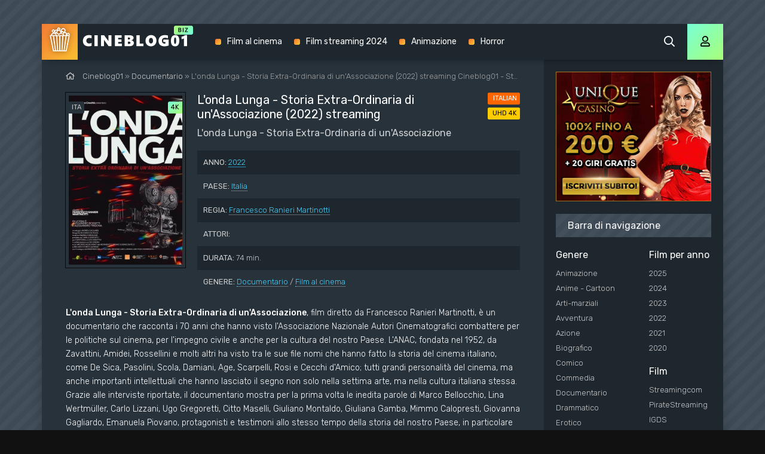

--- FILE ---
content_type: text/html; charset=utf-8
request_url: https://cineblog01.vet/2699-londa-lunga-storia-extra-ordinaria-di-unassociazione-2022.html
body_size: 7622
content:
<!DOCTYPE html>
<html lang="it-IT">
<head>
	<meta charset="utf-8">
<title>L'onda Lunga - Storia Extra-Ordinaria di un'Associazione streaming ITA 2022 in Altadefinizione su CINEBLOG01 - CB01</title>
<meta name="description" content="Film L'onda Lunga - Storia Extra-Ordinaria di un'Associazione 2022 streaming Alta Definizione in Italiano, SUB ITA. Guarda L'onda Lunga - Storia Extra-Ordinaria di un'Associazione streaming ITA senza limiti per tutti in HD 720p, Full HD 1080p, UHD 4K su Cineblog01 (CB01).">
<meta name="keywords" content="L'onda Lunga - Storia Extra-Ordinaria di un'Associazione 2022 streaming, L'onda Lunga - Storia Extra-Ordinaria di un'Associazione streaming ITA, L'onda Lunga - Storia Extra-Ordinaria di un'Associazione streaming cineblog01">
<meta name="generator" content="DataLife Engine (http://dle-news.ru)">
<meta property="og:site_name" content="CINEBLOG01 - CB01 | Film streaming ITA in Altadefinizione Gratis  2025">
<meta property="og:type" content="article">
<meta property="og:title" content="L&#039;onda Lunga - Storia Extra-Ordinaria di un&#039;Associazione (2022)">
<meta property="og:url" content="https://cineblog01.vet/2699-londa-lunga-storia-extra-ordinaria-di-unassociazione-2022.html">
<meta property="og:image" content="https://cineblog01.vet/uploads/posts/2022-04/1651063011_61856.jpg">
<meta property="og:description" content="L'onda Lunga - Storia Extra-Ordinaria di un'Associazione, film diretto da Francesco Ranieri Martinotti, è un documentario che racconta i 70 anni che hanno visto l'Associazione Nazionale Autori Cinematografici combattere per le politiche sul cinema, per l'impegno civile e anche per la cultura del">
<link rel="search" type="application/opensearchdescription+xml" href="https://cineblog01.vet/index.php?do=opensearch" title="CINEBLOG01 - CB01 | Film streaming ITA in Altadefinizione Gratis  2025">
<link rel="canonical" href="https://cineblog01.vet/2699-londa-lunga-storia-extra-ordinaria-di-unassociazione-2022.html">
<link rel="alternate" type="application/rss+xml" title="CINEBLOG01 - CB01 | Film streaming ITA in Altadefinizione Gratis  2025" href="https://cineblog01.vet/rss.xml">
	<meta name="viewport" content="width=device-width, initial-scale=1.0" />
	<link rel="shortcut icon" href="/templates/cineblog01/images/favicon.png" />
	<link href="/templates/cineblog01/css/styles.css" type="text/css" rel="stylesheet" />
	<link href="/templates/cineblog01/css/engine.css" type="text/css" rel="stylesheet" />
	<meta name="theme-color" content="#111">
	<link href="https://fonts.googleapis.com/css?family=Rubik:300,400,500&display=swap&subset=cyrillic" rel="stylesheet">
    
           <script src="//cineblog01.vet/playerjs5.js" type="text/javascript"></script>

    
    <meta name="google-site-verification" content="PK13nUbFW92XnpYfXW4vZ4cnC9IYfuisHmJz1-KJMdM" />
                    <meta name="msvalidate.01" content="4253E4B826DF2F0BF5092BF2F0C3D33C" />
    <meta name="google-site-verification" content="Q0CpAVy07iPCJ0BBXxc5mGgRqTA-qBB2JVSsqAPx9BU" />
    <meta name="google-site-verification" content="WOOIS34n_9UmWNz42LY9fN6yhB7eXotAeXPwZp5dgU4" />
</head>

<body>

	<div class="wrap">
	
		<div class="wrap-main wrap-center fx-col">
			
			<div class="content fx-col">
				
				









 




				
				<div class="cols fx-row">
				
					<main class="col-left fx-1">
					
						
						
						
						
						
						<div class="speedbar nowrap"><span class="far fa-home"></span>	<span id="dle-speedbar"><span itemscope itemtype="http://data-vocabulary.org/Breadcrumb"><a href="https://cineblog01.vet/" itemprop="url"><span itemprop="title">Cineblog01</span></a></span> &raquo; <span itemscope itemtype="http://data-vocabulary.org/Breadcrumb"><a href="https://cineblog01.vet/documentario/" itemprop="url"><span itemprop="title"> Documentario</span></a></span> &raquo; L'onda Lunga - Storia Extra-Ordinaria di un'Associazione (2022)</span> streaming Cineblog01 - StreamingCommunity
</div>
						<div id='dle-content'><article class="article full ignore-select">
  
	<div class="sect fcols clearfix">
		<div class="fleft">
			<div class="fposter img-wide">
				<img src="/uploads/posts/2022-04/medium/1651063011_61856.jpg" alt="L&#039;onda Lunga - Storia Extra-Ordinaria di un&#039;Associazione (2022)" />
				<div class="th-meta th-voice">ITA</div>
				<div class="th-meta th-quality">4K</div>
				
			</div>
		</div>
		<div class="fright">
			<h1>L&#039;onda Lunga - Storia Extra-Ordinaria di un&#039;Associazione (2022) streaming</h1>
			<div class="foriginal">L'onda Lunga - Storia Extra-Ordinaria di un'Associazione </div>
			<ul class="flist">
				<li><span>ANNO:</span> <a href="https://cineblog01.vet/xfsearch/year/2022/">2022</a></li>
				<li><span>PAESE:</span> <a href="https://cineblog01.vet/xfsearch/country/Italia/">Italia</a></li>
				<li><span>REGIA:</span> <a href="https://cineblog01.vet/xfsearch/director/Francesco%20Ranieri%20Martinotti/">Francesco Ranieri Martinotti</a></li>
				<li><span>ATTORI:</span> </li>
                	<li><span>DURATA:</span> 74 min.</li>
				<li><span>GENERE:</span> <a href="https://cineblog01.vet/documentario/"> Documentario</a> / <a href="https://cineblog01.vet/alta-definizione-4k/">Film al cinema</a></li>
			</ul>
			<div class="frates">
				<div class="frate-in frate-kp" data-text=""><span>ITALIAN</span></div>
				<div class="frate-in frate-imdb" data-text=""><span>UHD 4K</span></div>
			</div>
			<div class="fdesc clr full-text clearfix">
				<b>L'onda Lunga - Storia Extra-Ordinaria di un'Associazione</b>, film diretto da Francesco Ranieri Martinotti, è un documentario che racconta i 70 anni che hanno visto l'Associazione Nazionale Autori Cinematografici combattere per le politiche sul cinema, per l'impegno civile e anche per la cultura del nostro Paese. L'ANAC, fondata nel 1952, da Zavattini, Amidei, Rossellini e molti altri ha visto tra le sue file nomi che hanno fatto la storia del cinema italiano, come De Sica, Pasolini, Scola, Damiani, Age, Scarpelli, Rosi e Cecchi d'Amico; tutti grandi personalità del cinema, ma anche importanti intellettuali che hanno lasciato il segno non solo nella settima arte, ma nella cultura italiana stessa.<br>Grazie alle interviste riportate, il documentario mostra per la prima volta le inedita parole di Marco Bellocchio, Lina Wertmüller, Carlo Lizzani, Ugo Gregoretti, Citto Maselli, Giuliano Montaldo, Giuliana Gamba, Mimmo Calopresti, Giovanna Gagliardo, Emanuela Piovano, protagonisti e testimoni allo stesso tempo della storia del nostro Paese, in particolare quella della seconda metà del Novecento.<br>Sin dagli albori della sua fondazione, l'ANAC ha combattuto diverse lotte, a partire da quella contro la censura fino alle riforme, tra cui spiccano certamente quella del Gruppo cinematografico pubblico, della Biennale di Venezia e della TV pubblica e della copia privata all’equo compenso; senza dimenticare la battaglia contro la cementificazione di Cinecittà.<br><br>
			</div>
		</div>
	</div>
	
	<div class="sect fsubtitle"> L&#039;onda Lunga - Storia Extra-Ordinaria di un&#039;Associazione (2022) streaming ITA</div>
    
    	<noindex>
	<div class="frate-in frate-kp" data-text=""><span><a href="/streaming-gratis.php" target="_blank"  rel="nofollow"    > <font size="+1">►  Streaming L&#039;onda Lunga - Storia Extra-Ordinaria di un&#039;Associazione (2022) Gratis</font></a></span></div>
            	</noindex>
		
	<div class="sect fplayer tabs-box">
	
		<div class="fctrl fx-row fx-middle">
			<div class="flight">Luce</div>
			<div class="ffav icon-left">
			
			</div>
			<div class="fcompl icon-left">
			
			</div>
			<div class="tabs-sel fx-1 fx-row">
				<span>GUARDA ONLINE</span> 
				<span>TRAILER</span>
			</div>
		</div>
		
		<div class="tabs-b video-box">
	  <div id="cineblog"></div>

<script>
    var player = new Playerjs({id:"cineblog",  poster:"https://cineblog01.vet/uploads/posts/2022-04/medium/1651063011_61856.jpg", file:"https://cineblog01.vet/Paramount.mp4", title:"L&#039;onda Lunga - Storia Extra-Ordinaria di un&#039;Associazione (2022) streaming"});
</script>
		</div>
		<div class="tabs-b video-box" id="trailer-place">
			
		</div>
		
		<div class="fctrl-btm fx-row fx-middle">
            
        	<noindex>
	<div class="frate-in frate-kp" data-text=""><span><a href="/scarica-cineblog01.php" target="_blank"  rel="nofollow"    > <font size="+1">▼  Scarica L&#039;onda Lunga - Storia Extra-Ordinaria di un&#039;Associazione (2022) Rapido</font></a></span></div>
            	</noindex>
            
			<div class="yx-share">
				<div class="ya-share2" data-services="vkontakte,facebook,odnoklassniki,moimir,twitter" data-counter=""></div>
			</div>
		</div>
				
	</div>
	
	<!-- END FPLAYER -->
	
	<div class="sect fsubtext">
        Guarda <strong>L'onda Lunga - Storia Extra-Ordinaria di un'Associazione  Streaming Community</strong> in Italiano completamente gratis. Il video é disponibile anche in scarica (download) in qualità Alta Definizione, HD 720p, Full HD 1080p, Ultra HD 4K.
        <strong>L&#039;onda Lunga - Storia Extra-Ordinaria di un&#039;Associazione (2022) streaming Cineblog01</strong> (CB01) senza limiti per tutti.
    </div>		
	
         <noindex><center>
        
            <a href="/c.php"   rel="nofollow"  target="_blank"  rel="nofollow" ><img src="/it.gif"></a> 
      </center> </noindex> <br>
    
	<div class="sect frels">
		<div class="sect-header fx-row fx-middle">
			<div class="sect-title fx-1">Raccomandiamo di più:</div>
		</div>
		<div class="sect-content fx-row mb-remove">
			<div class="th-item">
	<a class="th-in fx-col th-hover" href="https://cineblog01.vet/2690-laltro-buio-in-sala-2022.html">
		<div class="th-title fx-last">L&#039;altro buio in sala (2022)</div>
		<div class="th-img img-resp-vert img-fit">
			<img src="/uploads/posts/2022-04/medium/1651060391_61815.jpg" alt="L&#039;altro buio in sala (2022)">
			<div class="th-meta th-voice">ITA</div>
			<div class="th-meta th-quality">4K</div>
	
			<div class="th-hover-icon fx-row anim"><span class="far fa-play"></span></div>
		</div>
	</a>
</div><div class="th-item">
	<a class="th-in fx-col th-hover" href="https://cineblog01.vet/2272-pompei-eros-e-mito-2021.html">
		<div class="th-title fx-last">Pompei. Eros e Mito (2021)</div>
		<div class="th-img img-resp-vert img-fit">
			<img src="/uploads/posts/2021-12/medium/1640333411_61570.jpg" alt="Pompei. Eros e Mito (2021)">
			<div class="th-meta th-voice">ITA</div>
			<div class="th-meta th-quality">4K</div>
	
			<div class="th-hover-icon fx-row anim"><span class="far fa-play"></span></div>
		</div>
	</a>
</div><div class="th-item">
	<a class="th-in fx-col th-hover" href="https://cineblog01.vet/1988-fellinopolis-2020.html">
		<div class="th-title fx-last">Fellinopolis (2021)</div>
		<div class="th-img img-resp-vert img-fit">
			<img src="/uploads/posts/2021-02/medium/1613460214_fellinopolis-italian-movie-poster-md.jpg" alt="Fellinopolis (2021)">
			<div class="th-meta th-voice">ITA</div>
			<div class="th-meta th-quality">4K</div>
	
			<div class="th-hover-icon fx-row anim"><span class="far fa-play"></span></div>
		</div>
	</a>
</div><div class="th-item">
	<a class="th-in fx-col th-hover" href="https://cineblog01.vet/1821-vera-amp-giuliano-2020.html">
		<div class="th-title fx-last">Vera &amp; Giuliano (2020)</div>
		<div class="th-img img-resp-vert img-fit">
			<img src="/uploads/posts/2020-10/1602155988_116476.jpg" alt="Vera &amp; Giuliano (2020)">
			<div class="th-meta th-voice">ITA</div>
			<div class="th-meta th-quality">4K</div>
	
			<div class="th-hover-icon fx-row anim"><span class="far fa-play"></span></div>
		</div>
	</a>
</div><div class="th-item">
	<a class="th-in fx-col th-hover" href="https://cineblog01.vet/1636-paolo-conte-via-con-me-2020.html">
		<div class="th-title fx-last">Paolo Conte, via con me (2020)</div>
		<div class="th-img img-resp-vert img-fit">
			<img src="/uploads/posts/2020-09/medium/1600676310_59132.jpg" alt="Paolo Conte, via con me (2020)">
			<div class="th-meta th-voice">ITA</div>
			<div class="th-meta th-quality">4K</div>
	
			<div class="th-hover-icon fx-row anim"><span class="far fa-play"></span></div>
		</div>
	</a>
</div>
		</div>
	</div>
	
	<div class="sect fsubtext">
	
	</div>
	
	
</article>
<div id="dle-ajax-comments"></div>
<form  method="post" name="dle-comments-form" id="dle-comments-form" >
		<input type="hidden" name="subaction" value="addcomment">
		<input type="hidden" name="post_id" id="post_id" value="2699"><input type="hidden" name="user_hash" value="ff45477ed34e17b985767d90d33d5392faf29151"></form></div>
						
						
					</main>
					
					<!-- END COL-LEFT -->
					
					<aside class="col-right fx-last">
						<div class="side-box to-mob">
                              <noindex><center>
        
            <a href="/c.php"   rel="nofollow"  target="_blank"  rel="nofollow" ><img src="/300.gif"></a> 
      </center> </noindex> <br>
		
                            
							<div class="side-bt">Barra di navigazione</div>
							<div class="side-bc fx-row">
								<div class="nav-col">
									<div class="nav-title">Genere</div>
									<ul class="nav-menu">
										<li><a href="/animazione/">Animazione</a></li>
							<li><a href="/anime-cartoon/">Anime - Cartoon</a></li>
							<li><a href="/arti-marziali/">Arti-marziali</a></li>
							<li><a href="/avventura/">Avventura</a></li>
							<li><a href="/azione/">Azione</a></li>
							<li><a href="/biografico/">Biografico</a></li>
							<li><a href="/comico/">Comico</a></li>
							<li><a href="/commedia/">Commedia</a></li>
							<li><a href="/documentario/">Documentario</a></li>
							<li><a href="/drammatico/">Drammatico</a></li>
							<li><a href="/erotico/">Erotico</a></li>
							<li><a href="/family/">Family</a></li>
							<li><a href="/fantascienza/">Fantascienza</a></li>
							<li><a href="/fantasy/">Fantasy</a></li>
							<li><a href="/favola/">Favola</a></li>
							<li><a href="/giallo/">Giallo</a></li>
							<li><a href="/guerra/">Guerra</a></li>
							<li><a href="/horror/">Horror</a></li>
							<li><a href="/musicale/"> Musicale</a></li>
							<li><a href="/noir/">Noir</a></li>
							<li><a href="/poliziesco/">Poliziesco</a></li>
                            <li><a href="/religioso/">Religioso</a></li>
							<li><a href="/sentimentale/">Sentimentale</a></li>
							<li><a href="/storico/">Storico</a></li>
							<li><a href="/thriller/">Thriller</a></li>
							<li><a href="/western/">Western</a></li>
									</ul>
								</div>
								<div class="nav-col">
									<div class="nav-title">Film per anno</div>
									<ul class="nav-menu">
                                             <li><a href="/xfsearch/year/2025/">2025</a></li>
                                           <li><a href="/xfsearch/year/2024/">2024</a></li>
                                          <li><a href="/xfsearch/year/2023/">2023</a></li>
                                               <li><a href="/xfsearch/year/2022/">2022</a></li>
                                         <li><a href="/xfsearch/year/2021/">2021</a></li>
										 <li><a href="/xfsearch/year/2020/">2020</a></li>
             
									</ul>
                                    
                                    <br>
                                    	<div class="nav-col">
									<div class="nav-title">Film </div>
									<ul class="nav-menu">
                                           <li><a href="/streamingcommunity.html">Streamingcom</a></li>
                                          <li><a href="/piratestreaming.html">PirateStreaming</a></li>
                                               <li><a href="/ilgeniodellostreaming.html">IGDS</a></li>
                                         <li><a href="/eurostreaming.html">EuroStreaming</a></li>
										 <li><a href="/casacinema.html">Casacinema</a></li>
                       <li><a href="/filmpertutti.html">FilmPerTutti</a></li>
							<li><a href="/filmsenzalimiti.html">FilmSenzaLimiti</a></li>
							<li><a href="/tantifilm.html">TantiFilm</a></li>
									</ul>
                                    
									<div class="nav-title">Film per paese</div>
									<ul class="nav-menu">
										 <li><a href="/xfsearch/country/Italia/"> Italia</a></li>
							<li><a href="/xfsearch/country/USA/">USA</a></li>
							
							
							<li><a href="/xfsearch/country/Francia/"> Francia</a></li>
                            <li><a href="/xfsearch/country/Giappone/"> Giappone</a></li>
							<li><a href="/xfsearch/country/Spagna/">Spagna</a></li>
							<li><a href="/xfsearch/country/Cina/">Cina</a></li>
								<li><a href="/xfsearch/country/Gran+Bretagna/"> Gran Bretagna</a></li>
									</ul>
								</div>
							</div>
						</div>
						
						<div class="side-box">
							<div class="side-bt">I migliori film</div>
							<div class="side-bc fx-row mb-remove">
								<a class="side-item clearfix" href="https://cineblog01.vet/4563-together-2025.html">
	<div class="side-img img-resp-vert"><img src="/uploads/posts/2025-08/medium/1756405176_unnamed-5.jpg" alt="Together (2025)" /></div>
	<div class="side-title nowrap">Together (2025)</div>
</a><a class="side-item clearfix" href="https://cineblog01.vet/4560-esprimi-un-desiderio-2025.html">
	<div class="side-img img-resp-vert"><img src="/uploads/posts/2025-08/medium/1756403837_mv5bmmy5ndm2zmetowywzc00mmfjlwiyntytndvkodflytjlnzlkxkeyxkfqcgc__v1_.jpg" alt="Esprimi un Desiderio (2025)" /></div>
	<div class="side-title nowrap">Esprimi un Desiderio (2025)</div>
</a><a class="side-item clearfix" href="https://cineblog01.vet/4557-honey-dont-2025.html">
	<div class="side-img img-resp-vert"><img src="/uploads/posts/2025-08/medium/1756403177_mv5bmmrkngjmnwutnjvkmc00ntjhltk5n2utymzloddmm2uzntrlxkeyxkfqcgc__v1_fmjpg_ux1000_.jpg" alt="Honey Don&#039;t! (2025)" /></div>
	<div class="side-title nowrap">Honey Don&#039;t! (2025)</div>
</a><a class="side-item clearfix" href="https://cineblog01.vet/4547-il-nascondiglio-2025.html">
	<div class="side-img img-resp-vert"><img src="/uploads/posts/2025-08/medium/1756398497_locandina.jpg" alt="Il Nascondiglio (2025)" /></div>
	<div class="side-title nowrap">Il Nascondiglio (2025)</div>
</a><a class="side-item clearfix" href="https://cineblog01.vet/4544-una-scomoda-circostanza-caught-stealing-2025.html">
	<div class="side-img img-resp-vert"><img src="/uploads/posts/2025-08/medium/1756391502_locandina-1753341534-cs_intl_online_6072x9000_tsr_01_it.jpg" alt="Una Scomoda Circostanza - Caught Stealing (2025)" /></div>
	<div class="side-title nowrap">Una Scomoda Circostanza - Caught Stealing (2025)</div>
</a><a class="side-item clearfix" href="https://cineblog01.vet/4514-troppo-cattivi-2-2025.html">
	<div class="side-img img-resp-vert"><img src="/uploads/posts/2025-05/medium/1748424591_66440.jpg" alt="Troppo Cattivi 2 (2025)" /></div>
	<div class="side-title nowrap">Troppo Cattivi 2 (2025)</div>
</a>	
							</div>
						</div>
						
						<div class="side-box">
							<div class="side-bt">Film Populari</div>
							<div class="side-bc mb-remove fx-row">
									
							</div>
						</div>
						
						
						
					</aside>
					
					<!-- END COL-RIGHT -->
					
				</div>
				
				<!-- END COLS -->
				
				
			
			</div>
			
			<!-- END CONTENT -->
			
			<header class="header anim" id="header">
				<div class="header-in fx-row fx-middle wrap-center">
					<a href="/" class="logo"><img src="/templates/cineblog01/images/logo.png" alt="Cineblog01"></a>
								<ul class="header-menu fx-row fx-start fx-1 to-mob">
				
				<li><a href="/film-al-cinema/">Film al cinema</a></li>
				<li><a href="/xfsearch/year/2024/">Film streaming 2024</a></li>
				<li><a href="/animazione/">Animazione</a></li>
                <li><a href="/horror/">Horror </a></li>
			</ul>
					<div class="btn-search js-search"><span class="far fa-search"></span></div>
					<div class="btn-login js-login"><span class="far fa-user"></span></div>
					
					<div class="btn-menu hidden"><span class="far fa-bars"></span></div>
				</div>
			</header>
			
			<!-- END HEADER -->
			
			<footer class="footer fx-row fx-middle">
				<div class="footer-text fx-1">
					<ul class="footer-menu fx-row fx-start">
						<li><a href="/">Cineblog01</a></li>
					
					</ul>
					<div class="footer-copyright">© Cineblog01.vet 2025. Film streaming ITA in Alta Definizione  su CINEBLOG01 - CB01  </div>
				
                <br>
				 
                
                   
                
                </div>
                
			</footer>
			
			<!-- END FOOTER -->
			
		</div>
		
		<!-- END WRAP-MAIN -->
	
	</div>
	
	<!-- END WRAP -->

	<div class="search-wrap hidden">
		<div class="search-header fx-row fx-middle">
			<div class="search-title title">Cerca</div>
			<div class="search-close"><span class="far fa-times"></span></div>
		</div>
		<form id="quicksearch" method="post">
			<input type="hidden" name="do" value="search" />
			<input type="hidden" name="subaction" value="search" />
			<div class="search-box">
				<input id="story" name="story" placeholder="Cerca nel sito ..." type="text" />
				<button type="submit"><span class="far fa-search"></span></button>
			</div>
		</form>
	</div>
	
	<!-- END SEARCH-WRAP -->
		
<!--noindex-->



<div class="login-box not-logged hidden">
	<div class="login-close"><span class="far fa-times"></span></div>
	<form method="post">
		<div class="login-title title"></div>
		<div class="login-avatar"><span class="far fa-user"></span></div>
		<div class="login-input"><input type="text" name="login_name" id="login_name" placeholder="login"/></div>
		<div class="login-input"><input type="password" name="login_password" id="login_password" placeholder="password" /></div>
		<div class="login-check">
			<label for="login_not_save">
				<input type="checkbox" name="login_not_save" id="login_not_save" value="1"/>
				
			</label> 
		</div>
		<div class="login-btn"><button onclick="submit();" type="submit" title="Enter">Enter</button></div>
		<input name="login" type="hidden" id="login" value="submit" />
		<div class="login-btm fx-row">
			
		</div>
		
		<div class="login-soc-btns">
		
		</div>
	</form>
</div>

<!--/noindex-->
<link href="/engine/editor/jscripts/froala/fonts/font-awesome.css?v=26" rel="stylesheet" type="text/css">
<link href="/engine/editor/jscripts/froala/css/editor.css?v=26" rel="stylesheet" type="text/css">
<link href="/engine/editor/css/default.css?v=26" rel="stylesheet" type="text/css">
<script src="/engine/classes/js/jquery.js?v=26"></script>
<script src="/engine/classes/js/jqueryui.js?v=26" defer></script>
<script src="/engine/classes/js/dle_js.js?v=26" defer></script>
<script src="/engine/classes/masha/masha.js?v=26" defer></script>
<script src="/engine/skins/codemirror/js/code.js?v=26" defer></script>
<script src="/engine/editor/jscripts/froala/editor.js?v=26" defer></script>
<script src="/engine/editor/jscripts/froala/languages/en.js?v=26" defer></script>
<script src="/templates/cineblog01/js/libs.js"></script>
<script src="/templates/cineblog01/js/share.js"></script>
<script>
<!--
var dle_root       = '/';
var dle_admin      = '';
var dle_login_hash = 'ff45477ed34e17b985767d90d33d5392faf29151';
var dle_group      = 5;
var dle_skin       = 'cineblog01';
var dle_wysiwyg    = '1';
var quick_wysiwyg  = '1';
var dle_act_lang   = ["Yes", "No", "Enter", "Cancel", "Save", "Delete", "Loading. Please, wait..."];
var menu_short     = 'Quick edit';
var menu_full      = 'Full edit';
var menu_profile   = 'View profile';
var menu_send      = 'Send message';
var menu_uedit     = 'Admin Center';
var dle_info       = 'Information';
var dle_confirm    = 'Confirm';
var dle_prompt     = 'Enter the information';
var dle_req_field  = 'Please fill in all the required fields';
var dle_del_agree  = 'Are you sure you want to delete it? This action cannot be undone';
var dle_spam_agree = 'Are you sure you want to mark the user as a spammer? This will remove all his comments';
var dle_complaint  = 'Enter the text of your complaint to the Administration:';
var dle_big_text   = 'Highlighted section of text is too large.';
var dle_orfo_title = 'Enter a comment to the detected error on the page for Administration ';
var dle_p_send     = 'Send';
var dle_p_send_ok  = 'Notification has been sent successfully ';
var dle_save_ok    = 'Changes are saved successfully. Refresh the page?';
var dle_reply_title= 'Reply to the comment';
var dle_tree_comm  = '0';
var dle_del_news   = 'Delete article';
var dle_sub_agree  = 'Do you really want to subscribe to this article’s comments?';
var dle_captcha_type  = '0';
var allow_dle_delete_news   = false;
var dle_search_delay   = false;
var dle_search_value   = '';
jQuery(function($){
	
      $('#comments').froalaEditor({
        dle_root: dle_root,
        dle_upload_area : "comments",
        dle_upload_user : "",
        dle_upload_news : "0",
        width: '100%',
        height: '220',
        language: 'en',

		htmlAllowedTags: ['div', 'span', 'p', 'br', 'strong', 'em', 'ul', 'li', 'ol', 'b', 'u', 'i', 's', 'a', 'img'],
		htmlAllowedAttrs: ['class', 'href', 'alt', 'src', 'style', 'target'],
		pastePlain: true,
        imagePaste: false,
        listAdvancedTypes: false,
        imageUpload: false,
		videoInsertButtons: ['videoBack', '|', 'videoByURL'],
		
        toolbarButtonsXS: ['bold', 'italic', 'underline', 'strikeThrough', '|', 'align', 'formatOL', 'formatUL', '|', 'insertLink', 'dleleech', 'emoticons', '|', 'dlehide', 'dlequote', 'dlespoiler'],

        toolbarButtonsSM: ['bold', 'italic', 'underline', 'strikeThrough', '|', 'align', 'formatOL', 'formatUL', '|', 'insertLink', 'dleleech', 'emoticons', '|', 'dlehide', 'dlequote', 'dlespoiler'],

        toolbarButtonsMD: ['bold', 'italic', 'underline', 'strikeThrough', '|', 'align', 'formatOL', 'formatUL', '|', 'insertLink', 'dleleech', 'emoticons', '|', 'dlehide', 'dlequote', 'dlespoiler'],

        toolbarButtons: ['bold', 'italic', 'underline', 'strikeThrough', '|', 'align', 'formatOL', 'formatUL', '|', 'insertLink', 'dleleech', 'emoticons', '|', 'dlehide', 'dlequote', 'dlespoiler']

      }).on('froalaEditor.image.inserted froalaEditor.image.replaced', function (e, editor, $img, response) {

			if( response ) {
			
			    response = JSON.parse(response);
			  
			    $img.removeAttr("data-returnbox").removeAttr("data-success").removeAttr("data-xfvalue").removeAttr("data-flink");

				if(response.flink) {
				  if($img.parent().hasClass("highslide")) {
		
					$img.parent().attr('href', response.flink);
		
				  } else {
		
					$img.wrap( '<a href="'+response.flink+'" class="highslide"></a>' );
					
				  }
				}
			  
			}
			
		});

$('#dle-comments-form').submit(function() {
	doAddComments();
	return false;
});
FastSearch();
});
//-->
</script>

    <!-- Yandex.Metrika counter -->
<script type="text/javascript" >
   (function(m,e,t,r,i,k,a){m[i]=m[i]||function(){(m[i].a=m[i].a||[]).push(arguments)};
   m[i].l=1*new Date();k=e.createElement(t),a=e.getElementsByTagName(t)[0],k.async=1,k.src=r,a.parentNode.insertBefore(k,a)})
   (window, document, "script", "https://mc.yandex.ru/metrika/tag.js", "ym");

   ym(54675151, "init", {
        clickmap:true,
        trackLinks:true,
        accurateTrackBounce:true
   });
</script>
<noscript><div><img src="https://mc.yandex.ru/watch/54675151" style="position:absolute; left:-9999px;" alt="" /></div></noscript>
<!-- /Yandex.Metrika counter -->

<script defer src="https://static.cloudflareinsights.com/beacon.min.js/vcd15cbe7772f49c399c6a5babf22c1241717689176015" integrity="sha512-ZpsOmlRQV6y907TI0dKBHq9Md29nnaEIPlkf84rnaERnq6zvWvPUqr2ft8M1aS28oN72PdrCzSjY4U6VaAw1EQ==" data-cf-beacon='{"version":"2024.11.0","token":"6d1497e77e0e4d49b527aacd556f76e0","r":1,"server_timing":{"name":{"cfCacheStatus":true,"cfEdge":true,"cfExtPri":true,"cfL4":true,"cfOrigin":true,"cfSpeedBrain":true},"location_startswith":null}}' crossorigin="anonymous"></script>
</body>
</html>

<!-- DataLife Engine Copyright SoftNews Media Group (http://dle-news.ru) -->
